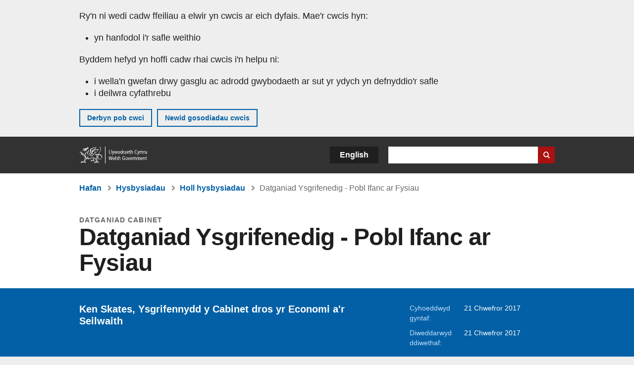

--- FILE ---
content_type: text/html; charset=UTF-8
request_url: https://www.llyw.cymru/datganiad-ysgrifenedig-pobl-ifanc-ar-fysiau
body_size: 7643
content:

<!DOCTYPE html>
<html lang="cy" dir="ltr" prefix="og: https://ogp.me/ns#">
  <head>
          <meta charset="utf-8" />
<script>(function(w,d,s,l,i){w[l]=w[l]||[];w[l].push({'gtm.start':
         new Date().getTime(),event:'gtm.js'});var f=d.getElementsByTagName(s)[0],
         j=d.createElement(s),dl=l!='dataLayer'?'&amp;l='+l:'';j.async=true;j.src=
         'https://www.googletagmanager.com/gtm.js?id='+i+dl;f.parentNode.insertBefore(j,f);
         })(window,document,'script','dataLayer','GTM-MBLNKRW');</script>
<meta name="govwales:taxon_level1" content="Transport" />
<meta name="description" content="Ken Skates, Ysgrifennydd y Cabinet dros yr Economi a&#039;r Seilwaith" />
<meta property="og:site_name" content="LLYW.CYMRU" />
<meta property="og:type" content="website" />
<meta property="og:url" content="https://www.llyw.cymru/datganiad-ysgrifenedig-pobl-ifanc-ar-fysiau" />
<meta property="og:image" content="https://www.llyw.cymru//themes/custom/govwales/images/content/og-global-1200.png" />
<meta name="twitter:card" content="summary" />
<meta name="twitter:description" content="Ken Skates, Ysgrifennydd y Cabinet dros yr Economi a&#039;r Seilwaith" />
<meta name="twitter:title" content="Datganiad Ysgrifenedig - Pobl Ifanc ar Fysiau | LLYW.CYMRU" />
<meta name="twitter:image" content="https://www.llyw.cymru//themes/custom/govwales/images/content/og-global-120.png" />
<meta name="baggage" content="sentry-trace_id=ee0093b26b0f429f9550f64dd740b3ba,sentry-sample_rand=0.668907,sentry-public_key=00113d51a9464a1cb95a4ce91eeab326,sentry-org_id=448768,sentry-environment=production" />
<meta name="sentry-trace" content="ee0093b26b0f429f9550f64dd740b3ba-e2be1e7b8fd2448b" />
<meta name="traceparent" content="" />
<meta name="Generator" content="Drupal 11 (https://www.drupal.org)" />
<meta name="MobileOptimized" content="width" />
<meta name="HandheldFriendly" content="true" />
<meta name="viewport" content="width=device-width, initial-scale=1.0" />
<meta name="facebook-domain-verification" content="9hge9ybtc0tvcze59onnx5r9bqs30n" />
<link rel="alternate" hreflang="en" href="https://www.gov.wales/written-statement-youth-bus-travel" />
<link rel="alternate" hreflang="cy" href="https://www.llyw.cymru/datganiad-ysgrifenedig-pobl-ifanc-ar-fysiau" />
<link rel="canonical" href="https://www.llyw.cymru/datganiad-ysgrifenedig-pobl-ifanc-ar-fysiau" />
<link rel="shortlink" href="https://www.llyw.cymru/node/6777" />

      <link rel="icon" type="image/ico"  href="/favicon.ico" >
      <link rel="shortcut icon" href="/favicon.ico" type="image/x-icon">
      <link rel="apple-touch-icon-precomposed" sizes="180x180" href="/themes/custom/govwales/favicon/apple-touch-icon-180x180-precomposed.png">
      <link rel="apple-touch-icon-precomposed" sizes="152x152" href="/themes/custom/govwales/favicon/apple-touch-icon-152x152-precomposed.png">
      <link rel="apple-touch-icon-precomposed" sizes="144x144" href="/themes/custom/govwales/favicon/apple-touch-icon-144x144-precomposed.png">
      <link rel="apple-touch-icon-precomposed" sizes="120x120" href="/themes/custom/govwales/favicon/apple-touch-icon-120x120-precomposed.png">
      <link rel="apple-touch-icon-precomposed" sizes="114x114" href="/themes/custom/govwales/favicon/apple-touch-icon-114x114-precomposed.png">
      <link rel="apple-touch-icon-precomposed" sizes="76x76" href="/themes/custom/govwales/favicon/apple-touch-icon-76x76-precomposed.png">
      <link rel="apple-touch-icon-precomposed" sizes="72x72" href="/themes/custom/govwales/favicon/apple-touch-icon-72x72-precomposed.png">
      <link rel="apple-touch-icon-precomposed" href="/themes/custom/govwales/favicon/apple-touch-icon-precomposed.png">
      <link rel="icon" sizes="192x192" href="/themes/custom/govwales/favicon/touch-icon-192.png">
      <link rel="icon" sizes="32x32" href="/themes/custom/govwales/favicon/favicon-32.png">
      <link rel="icon" sizes="48x48" href="/themes/custom/govwales/favicon/favicon-48.png">
      <meta name="msapplication-TileColor" content="#b60404">
      <meta name="msapplication-TileImage" content="/themes/custom/govwales/favicon/ms-icon-144x144.png">
      <title>Datganiad Ysgrifenedig - Pobl Ifanc ar Fysiau (21 Chwefror 2017) | LLYW.CYMRU</title>
      <link rel="stylesheet" media="all" href="/sites/default/files/css/css_sfF7vwSBIsISJZ-puQz4r4r5dknoetoP4bz4i7yNdGw.css?delta=0&amp;language=cy&amp;theme=govwales&amp;include=eJxFyUEOgCAMBMAPoX2SKVgrSaWEBY2_14OJ1xn182ITkJpHtgQE_WhB7rIkL1tW6u4WuU3o91uhcmNtXHfQ2kZlm3-ZR6kjWsYua8CNLgdFhjwGnCqR" />
<link rel="stylesheet" media="all" href="/sites/default/files/css/css_7902cxp9Hvy05SjhuqpGJShYFd9wnGu9DbGndrF_GNc.css?delta=1&amp;language=cy&amp;theme=govwales&amp;include=eJxFyUEOgCAMBMAPoX2SKVgrSaWEBY2_14OJ1xn182ITkJpHtgQE_WhB7rIkL1tW6u4WuU3o91uhcmNtXHfQ2kZlm3-ZR6kjWsYua8CNLgdFhjwGnCqR" />

      
      </head>
    <body class="path-node page-node-type-announcement lang-cy">
          <script>document.body.className = ((document.body.className) ? document.body.className + ' js' : 'js');</script>
            <div class="skip-to-main" id="skip-to-main">
      <a href="#wg_main" class="visually-hidden focusable">
        Neidio i'r prif gynnwy
      </a>
    </div>
    <noscript><iframe id="gtm-iframe" title="gtm-iframe" src="https://www.googletagmanager.com/ns.html?id=GTM-MBLNKRW" height="0" width="0" style="display:none!important;visibility:hidden"></iframe></noscript>
      <div class="dialog-off-canvas-main-canvas" data-off-canvas-main-canvas>
    

  <div id="brig-top" >

      
<div role="banner" id="wg_cookie" class="wg_cookie" aria-label="Cwcis ar LLYW.CYMRU">
    <div>
    <div id="block-govwalessharedcookiecontrolblock">
  
    
      
<div id="govwales-shared-cookie-message-container">
  <div id="govwales-shared-cookie-message"  class="container-fluid">
    <p id="cookiesMessageNoJs" class="cookies-banner__description">Mae LLYW.CYMRU yn defnyddio cwcis sy'n hanfodol i'r safle weithio. Defnyddir cwcis nad ydynt yn hanfodol hefyd i deilwra a gwella gwasanaethau. Trwy barhau i ddefnyddio'r safle, rydych yn cytuno ein bod ni'n defnyddio cwcis.</p>
    <a id="cookieOptions" class="cookies-banner__link" href="/help/cwcis">Ynglŷn â chwcis</a>
  </div>
</div>

  </div>

  </div>

</div>
  
  <header id="wg_header" class="wg_header">
        <div class="header" id="header">
    <div class="gw-container">
      <div class="gw-row">
        <div class="gw-col-xs-12">
          <div id="block-govwales-branding">
  
    
      <a href="https://www.llyw.cymru/" title="Llywodraeth Cymru" class="header__logo" id="logo"><span class="visually-hidden">Hafan</span></a><span class="print header__logo_print"><img src="/themes/custom/govwales/images/print/logo.png" alt="Llywodraeth Cymru"></span>
</div>
<div class="language-switcher-language-url" id="block-govwales-languageswitcher" role="navigation" aria-label="Iaith">
      <ul class="links"><li data-drupal-language="en" data-drupal-link-system-path="node/6777" class="en"><a href="https://www.gov.wales/written-statement-youth-bus-travel" class="language-link" lang="en" role="button" hreflang="en" data-drupal-link-system-path="node/6777">English</a></li><li data-drupal-language="cy" data-drupal-link-system-path="node/6777" class="cy is-active" aria-current="page"><a href="/datganiad-ysgrifenedig-pobl-ifanc-ar-fysiau" class="language-link is-active" lang="cy" role="button" hreflang="cy" data-drupal-link-system-path="node/6777">Cymraeg</a></li></ul>
  </div>

          <div class="views-exposed-form components__form" data-drupal-selector="views-exposed-form-global-keyword-search-search-page" id="block-exposedformglobal-keyword-searchsearch-page" role="search" aria-label="Chwilio LLYW.CYMRU">
            <form action=/chwilio method="get" id="views-exposed-form-global-keyword-search-search-page" accept-charset="UTF-8">
              <div class="js-form-item form-item js-form-type-textfield form-item-globalkeywords js-form-item-globalkeywords">
                <label for="edit-globalkeywords">Chwilio</label>
                <input data-drupal-selector="edit-globalkeywords" type="text" id="edit-globalkeywords" name="globalkeywords" size="30" maxlength="128" class="form-text" />
              </div>
              <div class="form-actions js-form-wrapper form-wrapper">
                <input data-drupal-selector="edit-submit-global-keyword-search" type="submit" id="edit-submit-global-keyword-search" value="Search website" class="button js-form-submit form-submit" />
              </div>
            </form>
          </div>
        </div>
      </div>
    </div>
  </div>

  </header>

      
  
  <main id="wg_main" class="wg_main">
    <div id="main__body" class="main__body">


        <div class="pre-content">
    <div id="block-breadcrumbs">
  
    
      
<nav class="breadcrumb gw-container" aria-label="Dolenni briwsion bara">
  <p class="visually-hidden">Rydych chi yma:</p>
  <ul>
                                                      <li class="first">
                  <a href="/">Hafan</a>
              </li>
                                        <li>
                  <a href="/hysbysiadau">Hysbysiadau</a>
              </li>
                                                      <li class="parent">
                  <a href="/hysbysiadau/chwilio">Holl hysbysiadau</a>
              </li>
                                                      <li class="last">
                  Datganiad Ysgrifenedig - Pobl Ifanc ar Fysiau
              </li>
      </ul>
</nav>
<div id="content"></div>

  </div>
<div data-drupal-messages-fallback class="hidden"></div>

  </div>

  



  
  

  

  
      <div class="region-content">
      <div id="block-logoblock">
  
    
      
  </div>
<div id="block-govwales-content">
  
    
      

<article class="announcement-item">
  

        
      <header class="page-header page-header--no-border gw-container">
          <div class="page-header__type">
            <div>Datganiad Cabinet</div>
      </div>
              <h1 class="page-header__title page-header__title--has-type"><span><span>Datganiad Ysgrifenedig - Pobl Ifanc ar Fysiau</span></span>
</h1>
      </header>

    
  
  <section class="page-content mb-40">

    

    
<div id="hero-block" class="gov">
  <div class="gw-container">
    <div class="gw-row">
      <div class="gw-col-xs-12 gw-col-md-8">
        <div class="hero-block__summary">
          
            <div><p>Ken Skates, Ysgrifennydd y Cabinet dros yr Economi a&#039;r Seilwaith</p>
</div>
      
        </div>
      </div>
      <div class="gw-col-xs-12 gw-col-md-4">
        <div class="header-meta">
          
<div class="gw-row first-published">
  <div class="gw-col-xs-5 label">Cyhoeddwyd gyntaf:</div>
  <div class="gw-col-xs-7 item">21 Chwefror 2017</div>
</div>
  <div class="gw-row last-updated">
    <div class="gw-col-xs-5 label">Diweddarwyd ddiwethaf:</div>
    <div class="gw-col-xs-7 item">
  <span><time datetime="2017-02-21T10:38:19Z">21 Chwefror 2017</time>
</span>
</div>
  </div>
        </div>
      </div>
    </div>
  </div>
</div>

        <div class="gw-container announcement-item__body">
      <div class="gw-row">

                  <div class="gw-col-xs-12">
            <div class="messages messages--info messages--info--blue messages--large mt-0">
              <p>Cyhoeddwyd y cynnwys hwn dan weinyddiaeth Llywodraeth Cymru 2016 i 2021</p>
            </div>
          </div>
        
                <div class="gw-col-xs-12 gw-col-md-4 gw-col-sm-12 hidden hidden--md">
                                <div  class="block-share-top clearfix">
      <h2>Rhannu'r dudalen hon</h2>
    <ul class="block-share-list active">
          <li><a href="https://x.com/intent/tweet?url=https%3A//www.llyw.cymru/datganiad-ysgrifenedig-pobl-ifanc-ar-fysiau" class="twitter"><span class="vo_hidden">Rhannwch y dudalen hon ar </span>X</a></li>
          <li><a href="https://www.facebook.com/sharer/sharer.php?u=https%3A//www.llyw.cymru/datganiad-ysgrifenedig-pobl-ifanc-ar-fysiau" class="facebook"><span class="vo_hidden">Rhannwch y dudalen hon ar </span>Facebook</a></li>
          <li><a href="mailto:?body=https%3A//www.llyw.cymru/datganiad-ysgrifenedig-pobl-ifanc-ar-fysiau&amp;subject=Rhannwyd%20o%20llyw.cymru" class="email"><span class="vo_hidden">Rhannwch y dudalen hon ar </span>E-bost</a></li>
      </ul>
  </div>

        </div>

                <div class="gw-col-xs-12 gw-col-md-8 gw-col-sm-12">
                                    <div class="announcement-item__article" id="announcement-item__article">
                
      <div>
              <div>  <div class="paragraph paragraph--type--content paragraph--view-mode--default">
          
            <div>Mae annog mwy o bobl ifanc i deithio ar y rhwydwaith bysiau yn un o brif flaenoriaethau Llywodraeth Cymru. Dyna pam, ers mis Medi 2015 rydym wedi bod yn ariannu cynllun peilot sy’n cynnig teithio ar fysiau yn rhatach i bobl ifanc o dan frand “Fy Ngherdyn Teithio”. &nbsp;<br><br>Nod y cynllun oedd profi’r materion sy’n dylanwadu ar benderfyniadau pobl ifanc o ran teithio, ac yn benodol annog mwy ohonynt i deithio ar fysiau, yn hytrach na mewn ceir. &nbsp;<br><br>Mae dadansoddiad cychwynnol o’r cynllun yn awgrymu bod llai o bobl yn defnyddio bysiau i deithio y tu allan i’w hardal leol. Gallai hyn fod oherwydd nad yw eu hysgolion, eu colegau neu eu mannau gweithio neu hyfforddi, neu eu ffrindiau a’u gweithgareddau cymdeithasol yn golygu bod angen iddynt deithio’n bellach. <br> <br>Rwyf wedi bod yn bendant yn fy ymrwymiad i annog pobl ifanc i ddefnyddio ein bysiau, a gydag adolygiad yn dangos bod 91% o ymatebwyr wedi defnyddio bysiau neu goetsus i deithio o leiaf unwaith yr wythnos i siopa, gweithio neu ar gyfer yr ysgol neu goleg - mae’n amlwg bod cynllun o’r fath yn un addas i Gymru. &nbsp;<br><br>Ar 23 Ionawr, cynhaliwyd Uwchgynhadledd Fysiau cyntaf Cymru gennyf yn Wrecsam i ddod i wybod mwy am fanylion y rhwydwaith bysiau, a beth y dylai ei gynnig i gymunedau Cymru, gan gynnwys pobl ifanc. &nbsp; Mae’n amlwg bod amryw o faterion cymhleth sy’n cael effaith ar brofiadau teithwyr o fysiau, a rhagdybiaethau pobl eraill o’r hyn sy’n cael ei gynnig. &nbsp;<br><br>Rwy’n gweithio gydag awdurdodau lleol, Bus Users Cymru a’r diwydiant bysiau, ymysg eraill, i sicrhau bod y gwasanaethau bysiau yn bodloni ein disgwyliadau rhesymol, yn enwedig o ystyried y cyllid cyhoeddus sylweddol sy’n cefnogi’r rhwydwaith. &nbsp; <br>Gan adeiladu ar waith yr Uwchgynhadledd, rwyf wedi gofyn i’m swyddogion sefydlu nifer o weithgorau, gan gynnwys ein partneriaid, i wneud rhagor o waith i wella pob agwedd ar y gwasanaethau bysiau y mae cynifer o bobl yn dibynnu arnynt. &nbsp;<br><br>Yn gysylltiedig â’r ymarfer ehangach hwn, rwyf wedi penderfynu bod angen cynnig rhywbeth gwell, mwy deniadol i bobl ifanc er mwyn iddynt ystyried bysiau wrth wneud dewisiadau wrth deithio. &nbsp;Rwy’n edrych ar amrywiol opsiynau uchelgeisiol i gyflawni hyn, ac yn bwriadu gwneud cyhoeddiad mwy manwl am y gwaith hwn yn fuan.<br><br>Fy nod yw lansio Pas Teithio i Bobl Ifanc o 2018 ymlaen, a all fod yn gymorth i bobl ifanc gyda’u bywydau, eu hastudiaethau a’u gwaith. Byddaf yn sefydlu ymgynghoriad eang i drafod y cynllun gyda phobl ifanc, gan gynnwys ysgolion, colegau a chwmnïau bysiau - cwmni sy’n ddeniadol, sy’n gallu eu cefnogi’n ymarferol ac a fydd yn annog i newid eu ffordd o deithio.<br><br>Wrth gwrs, rwy’n deall y bydd hyn yn cymryd amser i’w roi ar waith, ac felly yn y cyfamser, rwyf wedi dod i gytundeb gydag awdurdodau lleol a’r diwydiant bysiau fydd yn golygu y bydd yn bosibl i bobl ifanc 16, 17 ac 18 oed barhau i deithio’n rhatach ar fysiau ledled Cymru o’r 1 Ebrill 2017. &nbsp;Ni fydd y rhai sydd eisoes yn berchen ar gerdyn yn gweld unrhyw wahaniaeth, a bydd ymgeiswyr newydd yn parhau i wneud cais am ostyngiad o un rhan o dair drwy geisiadau ar-lein a thrwy’r post. &nbsp;<br><br>Rwyf hefyd wedi gofyn i Gydffederasiwn Cludiant Teithwyr Cymru, sy’n cynrychioli’r diwydiant bysiau, gyflwyno cynigion am ymgyrch farchnata newydd i gael mwy o bobl i ddefnyddio’r cerdyn. &nbsp;<br><br>Rwy’n gobeithio bod sicrwydd y trefniadau presennol yn y tymor byr, tra ein bod yn dylunio cynllun gwahanol dros y misoedd i ddod, yn annog mwy o bobl ifanc i ddefnyddio’n bysiau yn y tymor hir. &nbsp;</div>
      
      </div>
</div>
          </div>
  
              </div>
                              </div>

                <div class="gw-col-xs-12 gw-col-md-4 gw-col-sm-12">
          <div class="visible visible--md">
                                      <div  class="block-share-top clearfix">
      <h2>Rhannu'r dudalen hon</h2>
    <ul class="block-share-list active">
          <li><a href="https://x.com/intent/tweet?url=https%3A//www.llyw.cymru/datganiad-ysgrifenedig-pobl-ifanc-ar-fysiau" class="twitter"><span class="vo_hidden">Rhannwch y dudalen hon ar </span>X</a></li>
          <li><a href="https://www.facebook.com/sharer/sharer.php?u=https%3A//www.llyw.cymru/datganiad-ysgrifenedig-pobl-ifanc-ar-fysiau" class="facebook"><span class="vo_hidden">Rhannwch y dudalen hon ar </span>Facebook</a></li>
          <li><a href="mailto:?body=https%3A//www.llyw.cymru/datganiad-ysgrifenedig-pobl-ifanc-ar-fysiau&amp;subject=Rhannwyd%20o%20llyw.cymru" class="email"><span class="vo_hidden">Rhannwch y dudalen hon ar </span>E-bost</a></li>
      </ul>
  </div>

          </div>
                  </div>
      </div>
    </div>

        <div class="gw-container">
      <div class="gw-row">
        <div class="gw-col-xs-12 gw-col-md-8">
          

  <div class="footer-meta">
    <div class="footer-meta__basic">
      <div class="gw-row">
        <div class="gw-col-xs-12 gw-col-md-6">
          <h2 class="footer__fp">Cyhoeddwyd gyntaf</h2>
          <span>21 Chwefror 2017</span>
        </div>
        <div class="gw-col-xs-12 gw-col-md-6">
                      <h2 class="footer__lp">Diweddarwyd ddiwethaf</h2>
            <span>
  <span><time datetime="2017-02-21T10:38:19Z">21 Chwefror 2017</time>
</span>
</span>
                              </div>
      </div>
    </div>
  </div>
        </div>
      </div>
    </div>

  </section>
</article>

  </div>

  </div>


  
  

  

  


    </div>
  </main>

        <div class="pre_sharebar" id="presharebar">
    <div class="pre_sharebar__components gw-container">
      
    </div>
  </div>

  
      <div role="banner" id="wg_pagefeedback" class="wg_pagefeedback" aria-label="Adrodd am unrhyw beth sy'n bod gyda'r dudalen hon">
        <div>
    <div id="block-pagefeedbackblock">
  
    
      <div  class="gw-container">
  <a href="mailto:digidol@llyw.cymru?url=https%3A//www.llyw.cymru/datganiad-ysgrifenedig-pobl-ifanc-ar-fysiau&amp;subject=Adrodd%20am%20/datganiad-ysgrifenedig-pobl-ifanc-ar-fysiau&amp;body=URL%20y%20dudalen%3A%20https%3A//www.llyw.cymru/datganiad-ysgrifenedig-pobl-ifanc-ar-fysiau%0ATeitl%20y%20dudalen%3A%20Datganiad%20Ysgrifenedig%20-%C2%A0Pobl%20Ifanc%20ar%20Fysiau%0AEich%20adroddiad%3A%0A" id="page-feedback-link">Adrodd am unrhyw beth sy'n bod gyda'r dudalen hon</a>
</div>

  </div>

  </div>

    </div>
  
      
<div class="sharebar" id="sharebar" role="complementary" aria-label="Rhannu'r dudalen hon">
  <div class="sharebar__components gw-container">
        <div class="main__sharebar">
      <div  class="block-share">
      <h2>Rhannu'r dudalen hon</h2>
    <ul class="block-share-list active" id="sharePageLinks">
          <li><a href="https://x.com/intent/tweet?url=https%3A//www.llyw.cymru/datganiad-ysgrifenedig-pobl-ifanc-ar-fysiau" class="twitter"><span class="vo_hidden">Rhannwch y dudalen hon ar </span>X</a></li>
          <li><a href="https://www.facebook.com/sharer/sharer.php?u=https%3A//www.llyw.cymru/datganiad-ysgrifenedig-pobl-ifanc-ar-fysiau" class="facebook"><span class="vo_hidden">Rhannwch y dudalen hon ar </span>Facebook</a></li>
          <li><a href="mailto:?body=https%3A//www.llyw.cymru/datganiad-ysgrifenedig-pobl-ifanc-ar-fysiau&amp;subject=Rhannwyd%20o%20llyw.cymru" class="email"><span class="vo_hidden">Rhannwch y dudalen hon ar </span>E-bost</a></li>
      </ul>
  </div>

    <div id="sharebar__backtotop" class="btn--outlined btn--arrow-up">
    <a role="button" href="#brig-top">Nôl i dop y dudalen</a>
  </div>
</div>

    </div>
</div>

  
      
  <footer class="footer" id="footer">
    <div class="footer__components gw-container">
            <nav  id="block-footer" aria-label="Cysylltiadau Troedynnau">
  
  

        
              <ul class="menu clearfix">
              <li class="menu__item">
        <a href="/cysylltu-ni" aria-label="Cysylltu â ni Llywodraeth Cymru a&#039;n prif wasanaethau" data-drupal-link-system-path="node/19808">Cysylltu â ni</a>
              </li>
          <li class="menu__item">
        <a href="/datganiad-hygyrchedd-llywcymru" aria-label="Datganiad hygyrchedd LLYW.CYMRU" data-drupal-link-system-path="node/17">Hygyrchedd</a>
              </li>
          <li class="menu__item">
        <a href="/datganiad-hawlfraint" aria-label="Datganiad hawlfraint LLYW.CYMRU" data-drupal-link-system-path="node/15">Datganiad hawlfraint</a>
              </li>
          <li class="menu__item">
        <a href="/help/cwcis" aria-label="Cwcis ar LLYW.CYMRU" data-drupal-link-system-path="help/cookies">Cwcis</a>
              </li>
          <li class="menu__item">
        <a href="/help/polisi-preifatrwydd-wefan" aria-label="Hysbysiad preifatrwydd gwefan" data-drupal-link-system-path="node/16">Preifatrwydd</a>
              </li>
          <li class="menu__item">
        <a href="/telerau-ac-amodau" aria-label="Telerau ac amodau LLYW.CYMRU" data-drupal-link-system-path="node/19">Telerau ac amodau</a>
              </li>
          <li class="menu__item">
        <a href="/datganiad-caethwasiaeth-fodern-llywodraeth-cymru" aria-label="Datganiad Caethwasiaeth Fodern Llywodraeth Cymru" data-drupal-link-system-path="node/56662">Datganiad caethwasiaeth fodern</a>
              </li>
          <li class="menu__item">
        <a href="/ieithoedd-amgen" aria-label="Ieithoedd amgen ar LLYW.CYMRU" data-drupal-link-system-path="node/34131">Ieithoedd amgen</a>
              </li>
        </ul>
  


  </nav>

        </div>
    <div class="footer_logo gw-container" id="footer_logo">
      <a href="https://www.llyw.cymru/" class="footer__logo" id="footerlogo"><span class="visually-hidden">Hafan</span></a>
    </div>
  </footer>



  
  </div>

  </div>

    
          <script type="application/json" data-drupal-selector="drupal-settings-json">{"path":{"baseUrl":"\/","pathPrefix":"","currentPath":"node\/6777","currentPathIsAdmin":false,"isFront":false,"currentLanguage":"cy"},"pluralDelimiter":"\u0003","suppressDeprecationErrors":true,"cookieControl":{"apiKey":"f8563f4f829c21ec822867d963b5ca91d31d6df7","necessaryCookies":["CookieControl","cookie_message"],"settingsCookies":["WG-path*","Drupal.*","pa*","History.store","remember_checked_on","boxNum*","WG-global*"],"usageCookies":["JSESSIONID","_ga*","_gid*","_gat*","__cfduid*","IDSYNC","fm-websync-*"],"communicationsCookies":["auth_token","csrf_same_site*","dnt","eu_cn","guest_id","kdt","lang","muc","remember_checked_on","rweb_optin","tfw_exp","twid","vwo*","fb*","gcl*","cb*","d_id","ei_client_id","europe","ga_*","tbp-*","trd_*","tuuid*","ufc*","OptanonConsentnt","__utmzzses","_mkto_trk","vis_opt*","KRTBCOOKIE_10","PUBMDCID","PugT","__adroll*","_ar*","__consent","adrl","c","cookieJartestCookie","i","obuid","t_gid","tluid","APID*","B","CM*","syndication_guest_id","personalization_id","APISID","CONSENT","HSID","NID","c_user","datr","fr","sb","spin","xs","anj","uuid*","AID","ANID","SID","_twitter*","ads_prefs","GPS","PREF","IDE","VISITOR_INFO1_LIVE","YSC"],"cookiesLink":"https:\/\/www.llyw.cymru\/help\/cwcis","siteName":"LLYW.CYMRU","settingsAcceptanceMessage":"Gall gwasanaethau llywodraeth osod cwcis ychwanegol, ac os felly, bydd ganddynt bolisi a baner cwcis ar wah\u00e2n.","bannerAcceptanceMessage":"Gall gwasanaethau llywodraeth osod cwcis ychwanegol, ac os felly, bydd ganddynt bolisi a baner cwcis ar wah\u00e2n. Gallwch \u003Ca href=\u0022https:\/\/www.llyw.cymru\/help\/cwcis\u0022\u003Enewid eich gosodiadau cwci\u003C\/a\u003E ar unrhyw bryd.","privacyPolicy":"\/manylion-am-gwcis-ar-llywcymru"},"raven":{"options":{"dsn":"https:\/\/00113d51a9464a1cb95a4ce91eeab326@o448768.ingest.sentry.io\/5430655","environment":"production","integrations":[],"autoSessionTracking":null,"sendClientReports":null,"ignoreErrors":["fbq is not defined","Can\u0027t find variable: fbq","Non-Error promise rejection captured","Cannot read properties of undefined (reading \u0027callbacks\u0027)","TypeError deliverError(\u003Canonymous\u003E)","Can\u0027t find variable: _AutofillCallbackHandler"]},"showReportDialog":null,"browserTracingOptions":{"enableInp":null}},"user":{"uid":0,"permissionsHash":"51b51d4428754d088fe07fc07e440afcf4e318f3ae2258929f2290ec7209f3b4"}}</script>
<script src="/core/assets/vendor/jquery/jquery.min.js?v=4.0.0-rc.1"></script>
<script src="/sites/default/files/js/js_qogJiNNnKQ_iVZ_uJnsLZXutSyRffchxqqNqCKUyvrw.js?scope=footer&amp;delta=1&amp;language=cy&amp;theme=govwales&amp;include=eJxLzy8rT8xJLdZPz8lPSszJKtZJh4rEF2ckFqWmxCfn52dnpgKpvJKi_Bx9VC6S6swSsGhaZrp-UWJZap4OmISwAUe2KO0"></script>

        <div id="detect__breakpoint">
      <div class="breakpoint device-xs"></div>
      <div class="breakpoint device-sm"></div>
      <div class="breakpoint device-md"></div>
      <div class="breakpoint device-lg"></div>
    </div>
  </body>
</html>
